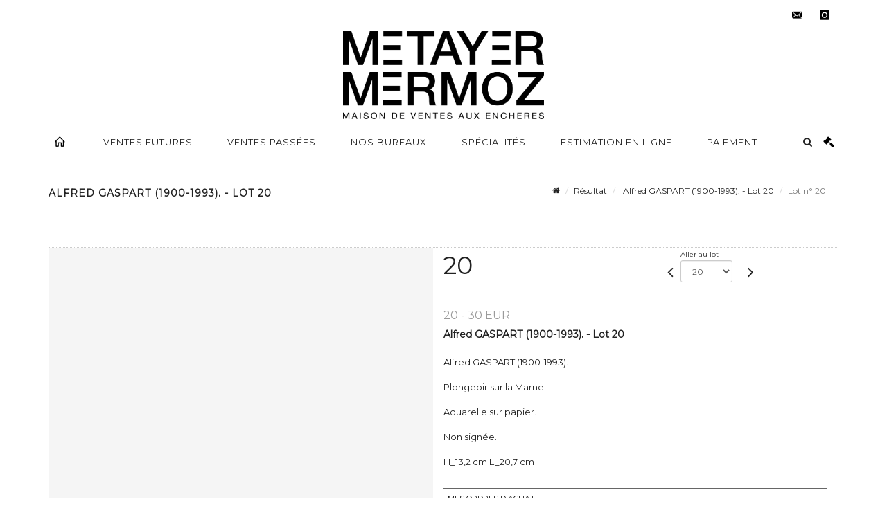

--- FILE ---
content_type: text/html;charset=UTF-8
request_url: https://www.metayer-auction.com/lot/105678/12466340-alfred-gaspart-19001993-plonge?
body_size: 64687
content:
<!doctype html>
<html lang="fr" class="no-js">
<head>
    <meta http-equiv="Content-Type" content="text/html; charset=UTF-8">
    <meta http-equiv="X-UA-Compatible" content="IE=edge,chrome=1">
    <title> Alfred GASPART (1900-1993). - Lot 20 </title>
    
    
        



    

     
         
         <meta property="og:title" content="Alfred GASPART (1900-1993). - Lot 20">
     
    
        <meta name="description" content="Toutes les informations sur le lot Alfred GASPART (1900-1993).

Plongeoir sur... - Lot 20 - Metayer-Mermoz Maison de Ventes aux Enchères Nevers"/>
		<meta property="og:description" content="Toutes les informations sur le lot Alfred GASPART (1900-1993).

Plongeoir sur... - Lot 20 - Metayer-Mermoz Maison de Ventes aux Enchères Nevers">
    
	
		<meta name="keywords" content="">
	




<meta name="language" content="fr">


<!-- HREF LANG -->


	
		<link rel="alternate" hreflang="en"
			  href="https://www.metayer-auction.com/en/lot/105678/12466340-alfred-gaspart-19001993-plonge" />

	
		<link rel="canonical" href="https://www.metayer-auction.com/lot/105678/12466340-alfred-gaspart-19001993-plonge" />
	
		<link rel="alternate" hreflang="fr"
			  href="https://www.metayer-auction.com/lot/105678/12466340-alfred-gaspart-19001993-plonge" />




<meta name="viewport" content="width=device-width, initial-scale=1, maximum-scale=1"/>
<meta name="author" content="Metayer-Mermoz Maison de Ventes aux Ench&egrave;res Paris ">
<meta name="identifier-url" content="">
<meta name="layout" content="main"/>
<meta property="og:site_name" content="Metayer-Mermoz Maison de Ventes aux Ench&egrave;res Paris ">
<meta property="og:locale" content="fr">
<meta property="og:url" content="https://www.metayer-auction.com/lot/105678/12466340-alfred-gaspart-19001993-plonge"/>
<meta property="og:image" content="https://medias-static-sitescp.zonesecure.org/sitegenerique/395/logos/metayer-mermoz-logo-2021-v220220210173552.png"/>
<link rel="shortcut icon" href="https://medias-static-sitescp.zonesecure.org/sitegenerique/395/logos/favicon20210609112853.ico" type="image/x-icon">
<link rel="icon" href="https://medias-static-sitescp.zonesecure.org/sitegenerique/395/logos/favicon20210609112853.ico" />

<!-- GoogleFonts    ============================================= -->
<link href="https://fonts.googleapis.com/css?family=Montserrat:" rel="stylesheet">
<!-- Stylesheets    ============================================= -->

<link rel="stylesheet" href="/assets/bootstrap-2702cc3efe0973add8272e0853ab03a3.css"/>
<link rel="stylesheet" href="/assets/font-awesome/css/font-awesome.min-84f0e98c247f3592f710ccde278d799c.css"/>
<link rel="stylesheet" href="/assets/style-6f91c0476104ee16f6fea9387a0decc9.css"/>
<link rel="stylesheet" href="/assets/font-icons-2145a7dee7ed7e44ae2f1897272842b8.css"/>
<link rel="stylesheet" href="/assets/icomoon-36189714d365d3d2ad41c87302fc4927.css"/>
<link rel="stylesheet" href="/assets/animate-ca9c031f7663c9e52b815d368f541c0e.css"/>
<link rel="stylesheet" href="/assets/magnific-popup-bd76b2742b05e58017f0fe452a612c2c.css"/>
<link rel="stylesheet" href="/assets/responsive-8fa874eb92fb7932dfb539001ee06bdd.css"/>


<!-- REVOLUTION SLIDER	============================================= -->
<link rel="stylesheet" href="https://cdn.drouot.com/assets?name=revolution_slider/css/layers.css">
<link rel="stylesheet" href="https://cdn.drouot.com/assets?name=revolution_slider/css/settings.css">
<link rel="stylesheet" href="https://cdn.drouot.com/assets?name=revolution_slider/css/navigation.css">


<link rel="stylesheet" href="/assets/jquery_toast/jquery.toast-45c7a0d117e54c9e9a29b32ba06784a8.css"/>
<link rel="stylesheet" href="/assets/cp-088cf35f8f3474c63d77b7860a79b0ee.css"/>
<script type="text/javascript" src="https://cdn.drouot.com/assets?name=cpg/jquery-743584baf8fc09dcd82ba03b2c8d990e.js"></script>

<!--[if lt IE 9]>
    <script src="http://css3-mediaqueries-js.googlecode.com/svn/trunk/css3-mediaqueries.js"></script>
<![endif]-->

<!-- CAROUSEL	============================================= -->
<script type="text/javascript" src="/assets/include/carousel-plugin/owl.carousel.min-58f126a356f7a1eb5ef4de741979f957.js" ></script>

<style type="text/css">
.openseadragon { background-color: #ffffff; border: 1px solid #ffffff; color: #333333; height: 600px; width: 400px; }
/* ******************************** GENERAL OPTIONS ******************************** */
.cpgen-container{
width:100%;margin-left:auto;margin-right:auto;padding-left : 0px ; padding-top : 0px ;padding-right : 0px ; padding-bottom : 0px ;}

/* ******************************** TYPOGRAPHY ******************************** */

    /*  BODY ============== */
    body {color : #222222;text-transform: none;font-family: Montserrat, Arial, Helvetica, sans-serif ;/*font-style : ;font-weight : ;*/font-size : 13px;letter-spacing : 0px;}
    body a:link {color : #222222;}
    body a:visited {color : #222222;}
    body a:hover {color : #222222;}

    /*  NAV ============== */
    nav {color : #222222;text-transform: uppercase;font-family: Montserrat, Arial, Helvetica, sans-serif ;/*font-style : ;font-weight : ;*/font-size : 13px;letter-spacing : 1px;}
    nav a:link {color : #222222;}
    nav a:visited {color : #222222;}
    nav a:hover {color : #222222;}

    /*  FOOTER ============== */
    footer {color : #2b2b2b;text-transform: none;font-family: Montserrat, Arial, Helvetica, sans-serif ;/*font-style : ;font-weight : ;*/font-size : 11px;letter-spacing : 1px;}
    footer a:link {color : #2b2b2b;}
    footer a:visited {color : #2b2b2b;}
    footer a:hover {color : #2b2b2b;}

    /*  H1 ============== */
    h1 {color : #222222;text-transform: uppercase;font-family: Montserrat, Arial, Helvetica, sans-serif ;/*font-style : ;font-weight : ;*/font-size : 20px;letter-spacing : 1px;}
    h1 a:link {color : #222222;}
    h1 a:visited {color : #222222;}
    h1 a:hover {color : #222222;}

    /*  H2 ============== */
    h2 {color : #222222;text-transform: uppercase;font-family: Montserrat, Arial, Helvetica, sans-serif ;/*font-style : ;font-weight : ;*/font-size : 18px;letter-spacing : 1px;}
    h2 a:link {color : #222222;}
    h2 a:visited {color : #222222;}
    h2 a:hover {color : #222222;}

    /*  H3 ============== */
    h3 {color : #000000;text-transform: uppercase;font-family: Montserrat, Arial, Helvetica, sans-serif ;/*font-style : ;font-weight : ;*/font-size : 16px;letter-spacing : 1px;}
    h3 a:link {color : #000000;}
    h3 a:visited {color : #000000;}
    h3 a:hover {color : #000000;}

    /*  H4 ============== */
    h4 {color : #222222;text-transform: uppercase;font-family: Montserrat, Arial, Helvetica, sans-serif ;/*font-style : ;font-weight : ;*/font-size : 15px;letter-spacing : 1px;}
    h4 a:link {color : #222222;}
    h4 a:visited {color : #222222;}
    h4 a:hover {color : #222222;}

    /*  H5 ============== */
    h5 {color : #222222;text-transform: uppercase;font-family: Montserrat, Arial, Helvetica, sans-serif ;/*font-style : ;font-weight : ;*/font-size : 13px;letter-spacing : 1px;}
    h5 a:link {color : #222222;}
    h5 a:visited {color : #222222;}
    h5 a:hover {color : #222222;}

    /*  H6 ============== */
    h6 {color : #222222;text-transform: uppercase;font-family: Montserrat, Arial, Helvetica, sans-serif ;/*font-style : ;font-weight : ;*/font-size : 12px;letter-spacing : 1px;}
    h6 a:link {color : #222222;}
    h6 a:visited {color : #222222;}
    h6 a:hover {color : #222222;}


/* ******************************** LOGO ******************************** */
#cpgenlogo{margin-left : px ;margin-top : px ;margin-right : px ;margin-bottom : px ; float: ;}

/* ******************************** HEADER ******************************** */

.cpgen-header {padding-left : 0px ;padding-top : 0px ;
padding-right : 0px ;padding-bottom : 0px ;margin-left : 0px ;margin-top : 0px ;margin-right : 0px ;margin-bottom : 0px ;background-color : #ffffff ;border-top: 0px solid #ffffff;border-bottom: 0px solid #ffffff;}


/* ******************************** MENU ******************************** */
#cpgen-menu {background-color : #ffffff;}
#header.sticky-header #primary-menu ul li {padding-left : 0px ;padding-top : 0px ;padding-right : 0px ;padding-bottom : 0px;}
#cpgen-menu li:hover{background:#ffffff;}
#primary-menu {font-weight: normal !important;background-color : #ffffff;float:left;}
#header.sticky-header:not(.static-sticky) #primary-menu > ul > li > a {line-height:60px;}
#header.sticky-header #header-wrap{height: 60px;background-color : #ffffff;color : #222222 ;}
#header.sticky-header #header-wrap img{max-height:60px;}
#primary-menu , #primary-menu.style-2 {height: 60px;}
#primary-menu.style-2 > div > ul > li > a{height: 60px;}
.device-sm #header.sticky-style-2 #header-wrap, .device-xs #header.sticky-style-2 #header-wrap, .device-xxs #header.sticky-style-2 #header-wrap{background-color : #ffffff;}
#header.sticky-style-2 #header-wrap, #header.sticky-style-3 #header-wrap, #primary-menu.style-2 > div > ul > li > a {height:60px;line-height:60px}
#primary-menu.style-2 ul ul, #primary-menu.style-2 ul li .mega-menu-content{top:60px}

#primary-menu-trigger {background-color:#ffffff !important;}
#primary-menu-trigger .icon-reorder{color:#222222 !important;}
#header.transparent-header.full-header #primary-menu > ul { border-right-color: rgba(0,0,0,0.1); }
#primary-menu ul {list-style: none;	height:60px;	margin: 0;}
#primary-menu > ul {float: left; }
#primary-menu ul li.mega-menu { position: inherit; }
#primary-menu ul li:first-child { margin-left: 0; }
#primary-menu ul li a {padding-left : 24px ;padding-top : 3px ;padding-right : 24px;padding-bottom : 3px ; height: 60px;line-height: 60px;}
#primary-menu ul li .mega-menu-content {background-color: #ffffff;	border-top: 2px solid #ffffff;}
#primary-menu ul ul{background-color: #ffffff; width:250px;display: none;}
#primary-menu ul ul a {	color: #222222 !important;}
#primary-menu ul ul li:hover > a {background-color: #ffffff !important;color: #000000!important;}
#primary-menu .dropdown hr{color : #000000;}
#primary-menu .container #top-search form input{color: #000000!important;}
#primary-menu .container #top-search form input::placeholder {color:#000000!important;}

/* ******************************** BACKGROUND ******************************** */
body{background-color:#ffffff;background-image: ;background-repeat: ;}


/* ******************************** FOOTER ******************************** */
#footer{padding-left : 0px ;padding-top : 20px ;padding-right : 0px ;padding-bottom : 20px ;margin-left : 0px ;margin-top : 0px ;margin-right : 0px ;margin-bottom : 0px ;border-top: 1px solid #000000;border-bottom: 0px solid #000000 ;background : #ffffff;color : #2b2b2b ; }
#footer a{#2b2b2b ;}



/* ******************************** SOCIAL ******************************** */
.cpgen-header .cpgen-social {font-size:1000;color:#000000;}
.cpgen-footer .cpgen-social {font-size:10;color:#000000;}

#primary-menu ul li .mega-menu-content  {width: 100% !important; }
</style>
<link rel="stylesheet" href="https://medias-static-sitescp.zonesecure.org/sitegenerique/395/css/cssFile20260115164615.css" type="text/css" />

<script type="text/javascript" src="https://cdn.drouot.com/assets?name=cpg/cookiechoices-abc20e1381d834f5f6bf5378262b9b5c.js"></script>
<script>
    window.dataLayer = window.dataLayer || [];
    function gtag(){dataLayer.push(arguments);}

    gtag('consent', 'default', {
        'ad_storage': 'denied',
        'ad_user_data': 'denied',
        'ad_personalization': 'denied',
        'analytics_storage': 'denied'
    });
</script>

    <!-- Google tag (gtag.js) -->
        <script async src="https://www.googletagmanager.com/gtag/js?id=G-6BFPD8B80M"></script>
        <script>
            if (!isTrackingActivated()) {
                window['ga-disable-G-6BFPD8B80M'] = true;
            } else {
                gtag('js', new Date());
                gtag('config', 'G-6BFPD8B80M');
                updateGtagConsent('granted');
            }
        </script>
    <!-- End Google tag (gtag.js) -->




    <link rel="stylesheet" href="https://cdnjs.cloudflare.com/ajax/libs/font-awesome/6.5.0/css/all.min.css">


    
    <script src="https://cdn.jsdelivr.net/npm/vanilla-lazyload@17.1.2/dist/lazyload.min.js"></script>

</head>
<body class="fr">



<div class="cpgen-container">
    
    <div class="cpgen-header">
        
            <div id="top-bar">
    <div class="container clearfix">
        <div class="col_half nobottommargin flags">
            <div class="top-links">
                
    
        <a href="/en/lot/105678/12466340-alfred-gaspart-19001993-plonge" class="languegb">
            <img src="/assets/flags/gb-91583bd9501e5849846045852a312edf.png" />
        </a>
    

    


                
            </div>
        </div>

        <div class="col_half fright  nobottommargin social">
            <div id="top-social">
                <ul>
    

    

        
            <li><a href="mailto:contact@metayer-auction.com"
                   class="si-email3"><span class="ts-icon"><i class="icon-email3"></i>

                </span><span class="ts-text">contact@metayer-auction.com</span></a>
            </li>
    

    

    

    

        

            <li><a target="_blank"
                   href="https://www.instagram.com/metayermermoz/"
                   class="si-instagram"><span class="ts-icon"><i class="icon-instagram"></i>
                </span><span class="ts-text">instagram</span></a></li>

        
    

    

    

    

    

    

</ul>
            </div>
        </div>
    </div>
</div>
<header id="header" class="header5 sticky-style-2">
    <div class="container clearfix">
        <div id="primary-menu-trigger"><i class="icon-reorder"></i></div>
        <div id="cpgenlogo">
             <!-- Logo  ============================================= -->
            <div id="logo" class="divcenter">
                <a href="/"
                   class="standard-logo"
                   data-dark-logo="https://medias-static-sitescp.zonesecure.org/sitegenerique/395/logos/metayer-mermoz-logo-2021-v220220210173552.png">
                    <img style="" src="https://medias-static-sitescp.zonesecure.org/sitegenerique/395/logos/metayer-mermoz-logo-2021-v220220210173552.png" class="divcenter" alt="Metayer-Mermoz Maison de Ventes aux Enchères Paris ">
                </a>
                <a href="/"
                   class="retina-logo"
                   data-dark-logo="https://medias-static-sitescp.zonesecure.org/sitegenerique/395/logos/metayer-mermoz-logo-2021-v220220210173552.png">
                    <img src="https://medias-static-sitescp.zonesecure.org/sitegenerique/395/logos/metayer-mermoz-logo-2021-v220220210173552.png" class="divcenter" alt="Metayer-Mermoz Maison de Ventes aux Enchères Paris ">
                </a>
            </div>
        </div>
     </div>
    <div id="cpgen-menu">
        <div id="header-wrap">
                <nav id="primary-menu" class="style-2">
    <div class="container clearfix">
        <ul>

    <li>
        
            <a href="" >
                <div>
                    <i class='icon-line2-home'></i>
                </div>
            </a>
        
        
    </li>

    <li>
        
            <a href="/calendrier" >
                <div>
                    Ventes futures
                </div>
            </a>
        
        
    </li>

    <li>
        
            <a href="/resultats" >
                <div>
                    Ventes passées
                </div>
            </a>
        
        
    </li>

    <li>
        
            <a href="/nos-bureaux" >
                <div>
                    Nos bureaux
                </div>
            </a>
        
        
    </li>

    <li>
        
            <a href="/specialites" >
                <div>
                    Spécialités
                </div>
            </a>
        
        
    </li>

    <li>
        
            <a href="/estimation-en-ligne" >
                <div>
                    Estimation en ligne
                </div>
            </a>
        
        
    </li>

    <li>
        
            <a href="#" >
                <div>
                    Paiement
                </div>
            </a>
        
        
            <ul>
                

    <li>
        
            <a href="/paiement" >
                <div>
                    Paiement
                </div>
            </a>
        
        
    </li>

    <li>
        
            <a href="/caution" >
                <div>
                    Dépôt de caution en ligne
                </div>
            </a>
        
        
    </li>

            </ul>
        
    </li>
</ul>
            
<div id="top-cart">
    <a href="#" id="top-cart-trigger">
        <i class="icon-legal"></i>
    </a>
    <div class="top-cart-content" id="top-cart-content">
        <div class="top-cart-title">
            <p>Ordres d'achats </p>
        </div>
        <div class="top-cart-items" id="top-cart-items">
            <template id="cart-item-list">
                <div class="top-cart-item clearfix">
                    <div class="top-cart-item-desc">
                        <a href="/null/null"></a>
                        <span class="top-cart-item-price"></span>
                        <span class="top-cart-item-price"></span>
                    </div>
                </div>
            </template>
        </div>
    </div>
</div><!-- #top-cart end -->

<script type="text/javascript">
    function getQueryVariable(variable) {
        let query = window.location.search.substring(1);
        let vars = query.split('&');
        for (let i = 0; i < vars.length; i++) {
            let pair = vars[i].split("=");
            if (pair[0] === variable) {return pair[1];}
        }
        return false;
    }
    $(document).ready(function() {
        panierSize = 0;
        if (window.localStorage.getItem("panier") !== null && window.localStorage.getItem("panier") !== '') {
            panier = getPanier();
            panierSize = Object.keys(panier.lots).length;
        }
        if (window.location.search.indexOf("okLots") !== -1) {
            let lotIds = getQueryVariable("okLots").split(",");
            for (let i in lotIds) {
                deleteOrdre(lotIds[i]);
            }
            panierSize = Object.keys(panier.lots).length;
        }
        if (panierSize > 0) {
            $.toast({
                icon: 'info',
                text : "<p class=''>N'oubliez pas de valider définitivement vos ordres d'achat dans votre <a href='/ordre'>panier</a>.</p>",
                allowToastClose: true,
                showHideTransition : 'slide',  // It can be plain, fade or slide
                hideAfter : false,             // `false` to make it sticky or time in miliseconds to hide after
                stack : 2,                     // `false` to show one stack at a time count showing the number of toasts that can be shown at once
                textAlign : 'left',            // Alignment of text i.e. left, right, center
                position : 'top-right'       // bottom-left or bottom-right or bottom-center or top-left or top-right or top-center or mid-center or an object representing the left, right, top, bottom values to position the toast on page
            })
            Object.keys(panier.lots).forEach(function (lotId) {
                let t = document.querySelector('#cart-item-list');
                let a = t.content.querySelectorAll("a");
                a[0].textContent = "lot n° "+panier.lots[lotId].n;
                let s = t.content.querySelectorAll("span");
                s[0].textContent = panier.lots[lotId].d;
                if (panier.lots[lotId].m === -1) {
                    s[1].textContent = 'Enchère Téléphone';
                } else {
                    s[1].textContent = panier.lots[lotId].m + ' ' + panier.lots[lotId].c;
                }

                let x = document.getElementById("top-cart-items");
                let clone = document.importNode(t.content, true);
                x.appendChild(clone)
            })

            let panierSizeSpan = document.createElement("span");
            panierSizeSpan.textContent = window.panierSize.toString();
            document.getElementById("top-cart-trigger").appendChild(panierSizeSpan);

            let btnPanier = document.createElement("a");
            btnPanier.rel = "nofollow";
            btnPanier.className = "button button-3d button-small nomargin fright";
            btnPanier.textContent = 'Envoyer mes ordres';
            btnPanier.href = '/null/null';
            let btnPanierDiv = document.createElement("div");
            btnPanierDiv.className = "top-cart-action clearfix";
            btnPanierDiv.appendChild(btnPanier);

            document.getElementById("top-cart-content").appendChild(btnPanierDiv);
        } else {
            let panierList = document.createElement("p");
            panierList.textContent = "Votre liste d'ordre est vide, naviguez dans le catalogue pour ajouter vos ordres.";
            document.getElementById("top-cart-items").appendChild(panierList);
        }

    });
</script>

            
                <div id="top-search">
                    <a href="#" id="top-search-trigger"><i class="icon-search3"></i><i class="icon-line-cross"></i></a>
                    <form action="/recherche" method="get">
                        <input type="text" name="query" class="form-control" value="" placeholder="Recherchez un lot, un artiste">
                        <input type="submit" class="loupe" id="AccueilBtChercher" value="">
                    </form>
                </div>
            
    </div>
</nav>
            </div>
        </div>
</header>

        
    </div>

    <div class="container">
        
        
            <div class="clear"></div>

<div class="basic layoutsPage">
    <div class="layoutsExemple col-md-12">
        
<section id="page-title" class="page-title-mini page-title-nobg">
    <div class="clearfix">
        <h1>
            Alfred GASPART (1900-1993). - Lot 20
        </h1>
        <ol class="breadcrumb">
            <li><a href='/'>
                <icon class='icon-home2'></icon>
            </a></li>
            <li><a href='/resultats'>Résultat</a>
            </li>
            <li><a href="/catalogue/105678-atelier-alfred-gaspart-1900-1993-du-stalag-viia-a-la">
                Alfred GASPART (1900-1993). - Lot 20
            </a></li>
            <li class="active">Lot n° 20&nbsp;</li>
        </ol>
    </div>
</section>
<section id="content">
    <div class="detailLot content-wrap Vente105678 Etude1449 Etude2395">
            <div class="single-product">
                <div class="product">
                    <div class="col-xs-12 col-md-6 product-img noPaddingLeft">
                        
                            
<script type="text/javascript" src="https://cdn.drouot.com/assets?name=openseadragon/openseadragon.min.js"></script>
<div class="col-xs-12 padding0">
    <div id="zoomImage" class="openseadragon">
        <div id="toolbarDiv"></div>
        
        <script type="text/javascript">
            var viewer = OpenSeadragon({
                        id:            "zoomImage",
                        prefixUrl:     "https://cdn.drouot.com/assets?name=openseadragon/images/",
                        showNavigator:  true,
                        toolbar:       "toolbarDiv",
                        nextButton:     "next",
                        previousButton: "previous",
                        autoHideControls: false,
                        maxZoomPixelRatio: 3,
                        minZoomPixelRatio: 0.5,
                        navigatorSizeRatio: 0.12,
                        controlsFadeDelay: 0,
                        controlsFadeLength: 500,
                        showReferenceStrip: false,
                        animationTime: 0.8,
                        imageSmoothingEnabled: true,
                    });
                    $(document).ready(function() {
//                        setTimeout( function(){
//                                   innerHTML2 = $(".intercom-launcher-discovery-frame").contents().find("html").html();
//                                   innerHTML = $('.intercom-launcher-frame').contents().find("html").html();
//                                   innerHTML3 = $("#intercom-frame").contents().find("html").html();
//                               }, 3000);
                        var tiles = [
                            
                            {
                                tileSource : {
                                    type: 'image',
                                    url:  'https://cdn.drouot.com/d/image/lot?size=fullHD&path=449/105678/20.jpg',
                                    crossOriginPolicy: 'Anonymous',
                                    ajaxWithCredentials: false,
                                },
                            },
                            
                        ];
                        var tile = 0;
                        var length = tiles.length - 2;
                        viewer.addTiledImage(tiles[0]); //init sur la première image
                        $(".thumbPreview").click(function() { //quand on clique ça change l'image
                            tile = parseInt($(this).data("thumb-index"));
                            viewer.close();
                            viewer.addTiledImage(tiles[parseInt($(this).data("thumb-index"))]);
                        });
                        var container = $('div.image-container');
                        $("#next").click(function() {
                            if (tile <= length) {
                                tile++;
                            } else {
                                tile = 0;
                            }
                            viewer.close();
                            viewer.addTiledImage(tiles[tile]);
                            scrollTo=$("#thumbImage-"+tile);
                            container.animate({
                                scrollTop: scrollTo.offset().top - container.offset().top + container.scrollTop()
                            })
                        });
                        $("#previous").click(function() {
                            if (tile === 0) {
                                tile = length + 1;
                            } else {
                                tile--;
                            }
                            viewer.close();
                            viewer.addTiledImage(tiles[tile]);
                            scrollTo=$("#thumbImage-"+tile);
                            container.animate({
                                scrollTop: scrollTo.offset().top - container.offset().top + container.scrollTop()
                            })
                        });
        });

    </script>
        <noscript>
            
                
                <img src="https://cdn.drouot.com/d/image/lot?size=phare&path=449/105678/20.jpg" alt="Alfred GASPART (1900-1993).

Plongeoir sur la Marne.

Aquarelle sur papier.

Non..."/>
            
        </noscript>
    </div>
</div>

<div class="clear"></div>
<div class="col-xs-12 noPaddingLeft thumbBlocmaster">
    
</div>
                        
                    </div>

                    <div class="col-xs-12 col-md-6 product-desc">
                        <div class="fiche_numero_lot">
                            <span class="fiche_lot_label">Lot</span> <span class="fiche_lot_labelnum">n°</span> <span class="fiche_lot_num">20</span>
                        </div>
                        <div class="col-md-5 padding0 floatRight">
                            
<div class="lot_navigation">
    <div class="lot_prec_suiv">
        <span class="lot_precedent col-xs-1 padding0" onclick="javascript:jQuery('#preview-form').submit()">
            
                <form id="preview-form" method="post" action="/action/goToLot?id=12466339" style="display: inline-block;margin-top: 7px;">
                    <input type="hidden" name="cpId" value="449"/>
                    <input type="hidden" name="venteId" value="105678"/>
                    <input type="hidden" name="newLang" value="fr"/>
                    <i class="icon-angle-left" style="font-size:24px;cursor:pointer;"></i>
                </form>
            
        </span>
        <span class="lot_combo col-xs-6 col-md-5 padding0 alignCenter">
            <span class="info_cache font10 alignCenter">Aller au lot</span>
            <form id="combo-form" class="form-group"
                  action="/action/goToLot"
                  method="post"
                  style="display: inline-block;">
                <input type="hidden" name="cpId" value="449"/>
                <input type="hidden" name="venteId" value="105678"/>
                <input type="hidden" name="newLang" value="fr"/>
                <select id="combo-num" class="form-control" name="id" style="height:32px; width:auto; font-size: 12px; min-width:75px; " onchange="this.form.submit()" >
<option value="12466321" >1</option>
<option value="12466322" >2</option>
<option value="12466323" >3</option>
<option value="12466324" >4</option>
<option value="12466325" >5</option>
<option value="12466326" >6</option>
<option value="12466327" >7</option>
<option value="12466328" >8</option>
<option value="12466329" >9</option>
<option value="12466330" >10</option>
<option value="12466331" >11</option>
<option value="12466332" >12</option>
<option value="12466333" >13</option>
<option value="12466334" >14</option>
<option value="12466335" >15</option>
<option value="12466336" >16</option>
<option value="12466337" >17</option>
<option value="12466338" >18</option>
<option value="12466339" >19</option>
<option value="12466340" selected="selected" >20</option>
<option value="12466341" >21</option>
<option value="12466342" >22</option>
<option value="12466343" >23</option>
<option value="12466344" >24</option>
<option value="12466345" >25</option>
<option value="12466346" >26</option>
<option value="12466347" >27</option>
<option value="12466348" >28</option>
<option value="12466349" >29</option>
<option value="12466350" >30</option>
<option value="12466351" >31</option>
<option value="12466352" >32</option>
<option value="12466353" >33</option>
<option value="12466354" >34</option>
<option value="12466355" >35</option>
<option value="12466356" >36</option>
<option value="12466357" >37</option>
<option value="12466358" >38</option>
<option value="12466359" >39</option>
<option value="12466360" >40</option>
<option value="12466361" >41</option>
<option value="12466362" >42</option>
<option value="12466363" >43</option>
<option value="12466364" >44</option>
<option value="12466365" >45</option>
<option value="12466366" >46</option>
<option value="12466367" >47</option>
<option value="12466368" >48</option>
<option value="12466369" >49</option>
<option value="12466370" >50</option>
<option value="12466371" >51</option>
<option value="12466372" >52</option>
<option value="12466373" >53</option>
<option value="12466374" >54</option>
<option value="12466375" >55</option>
<option value="12466376" >56</option>
<option value="12466377" >57</option>
<option value="12466378" >58</option>
<option value="12466379" >59</option>
<option value="12466380" >60</option>
<option value="12466381" >61</option>
<option value="12466382" >62</option>
<option value="12466383" >63</option>
<option value="12466384" >64</option>
<option value="12466385" >65</option>
<option value="12466386" >66</option>
<option value="12466387" >67</option>
<option value="12466388" >68</option>
<option value="12466389" >69</option>
<option value="12466390" >70</option>
<option value="12466391" >71</option>
<option value="12466392" >72</option>
<option value="12466393" >73</option>
<option value="12466394" >74</option>
<option value="12466395" >75</option>
<option value="12466396" >76</option>
<option value="12466397" >77</option>
<option value="12466398" >78</option>
<option value="12466399" >79</option>
<option value="12466400" >80</option>
<option value="12466401" >81</option>
<option value="12466402" >82</option>
<option value="12466403" >83</option>
<option value="12466404" >84</option>
<option value="12466405" >85</option>
<option value="12466406" >86</option>
<option value="12466407" >87</option>
<option value="12466408" >88</option>
<option value="12466409" >89</option>
<option value="12466410" >90</option>
<option value="12466411" >91</option>
<option value="12466412" >92</option>
<option value="12466413" >93</option>
<option value="12466414" >94</option>
<option value="12466415" >95</option>
<option value="12466416" >96</option>
<option value="12466417" >97</option>
<option value="12466418" >98</option>
<option value="12466419" >99</option>
<option value="12466420" >100</option>
<option value="12466421" >101</option>
<option value="12466422" >102</option>
<option value="12466423" >103</option>
<option value="12466424" >104</option>
<option value="12466425" >105</option>
<option value="12466426" >106</option>
<option value="12466427" >107</option>
<option value="12466428" >108</option>
<option value="12466429" >109</option>
<option value="12466430" >110</option>
<option value="12466431" >111</option>
<option value="12466432" >112</option>
<option value="12466433" >113</option>
<option value="12466434" >114</option>
<option value="12466435" >115</option>
<option value="12466436" >116</option>
<option value="12466437" >117</option>
<option value="12466438" >118</option>
<option value="12466439" >119</option>
<option value="12466440" >120</option>
<option value="12466441" >121</option>
<option value="12466442" >122</option>
<option value="12466443" >123</option>
<option value="12466444" >124</option>
<option value="12466445" >125</option>
<option value="12466446" >126</option>
<option value="12466447" >127</option>
<option value="12466448" >128</option>
<option value="12466449" >129</option>
</select>

            </form>
        </span>
        <span class="lot_suivant col-xs-1 noPaddingRight noPaddingLeft" onclick="javascript:jQuery('#next-form').submit()">
            
                <form id="next-form" method="post" action="/action/goToLot?id=12466341" style="display: inline-block; margin-top: 7px;">
                    <i class="icon-angle-right" style="font-size:24px;cursor: pointer;"></i>
                    <input type="hidden" name="cpId" value="449"/>
                    <input type="hidden" name="venteId" value="105678"/>
                    <input type="hidden" name="newLang" value="fr"/>
                </form>
            
        </span>
    </div>
</div>
                        </div>

                        <div class="line"></div>
                        
                            <div class="estimLabelAff4">Estimation :</div>
                            <div class="estimAff4">
                                
                                    20 - 30
                                
                                EUR
                            </div>
                        

                        
                        <div class="fiche_ordre_achat">
                            
                        </div>
                        

                        <div class="fiche_titre_lot">
                            Alfred GASPART (1900-1993). - Lot 20
                        </div>

                        <div class="fiche_lot_description" id="lotDesc-12466340">Alfred GASPART (1900-1993).

Plongeoir sur la Marne.

Aquarelle sur papier.

Non signée.

H_13,2 cm L_20,7 cm</div>
                        
                        <div id="description-modal" class="modal fade bs-example-modal-lg" tabindex="-1" role="dialog" aria-labelledby="description-modal">
    <div class="modal-dialog modal-lg" role="document">
        <div class="modal-content">
            <div class="modal-header">
                <button type="button" class="close" data-dismiss="modal" aria-hidden="true">&times;</button>
                <h4 class="modal-title">
                    Informations sur la vente -  ATELIER ALFRED GASPART (1900-1993), DU STALAG VIIA À LA NATATION EN PASSANT PAR LA BOURGOGNE
                </h4>
            </div>

            <div class="modal-body">
                <div class="te">
                    <strong>ATELIER ALFRED GASPART (1900-1993), DU STALAG VIIA À LA NATATION EN PASSANT PAR LA BOURGOGNE</strong><br /><span style="color:#c0392b;"><u><strong>VENTE A HUIS CLOS EXCLUSIVEMENT [ EN LIVE SUR UN AUTRE SITE ET ] SUR ORDRES D'ACHATS.</strong></u></span><br /><strong>Mercredi 06 Mai 2020 à 14h30.</strong><br /><br />Les photos tiennent lieu d'exposition préalable. Délivrance des lots exclusivement sur rendez-vous à compter du 11 mai, si la situation sanitaire le permet. Envois possibles et gérés par la maison de ventes, sur devis préalable (les délais d'expédition pourront être allongés selon la disponibilité de l'équipe compte tenu de la situation sanitaire)<br />PAS DE FRAIS LIVE SUPPLEMENTAIRES (EN LIVE SUR UN AUTRE SITE), FRAIS 25,2 % TTC POUR TOUS LES ACHETEURS. Virement privilégié, possibilité de règlement par chèque jusqu'à 150 euros, ou par carte bancaire ou espèces selon les limites légales lors du retrait des lots au bureau (pas de CB à distance)
                </div>
            </div>

            <div class="modal-footer">
                <button type="button" class="btn btn-default" data-dismiss="modal">
                    Fermer
                </button>
            </div>
        </div>
    </div>
</div>
                        <div id="conditions-modal" class="modal fade bs-example-modal-lg" tabindex="-1" role="dialog" aria-labelledby="conditions-modal">
    <div class="modal-dialog modal-lg" role="document">
        <div class="modal-content">
            <div class="modal-header">
                <button type="button" class="close" data-dismiss="modal" aria-hidden="true">&times;</button>
                <h4 class="modal-title">
                    Conditions de vente -  ATELIER ALFRED GASPART (1900-1993), DU STALAG VIIA À LA NATATION EN PASSANT PAR LA BOURGOGNE
                </h4>
            </div>

            <div class="modal-body">
                <div class="te">
                     <br />CONDITIONS DE VENTE<br />Les conditions générales de la vente et tout ce qui s’y rapporte sont régis uniquement par le droit français. Le fait de participer à la présente vente aux enchères publiques implique que tous les acheteurs ou leurs mandataires, acceptent et adhérent à toutes les conditions ci-après énoncées. La vente est faite au comptant et conduite en euros. La loi française seule régit l’ensemble des relations contractuelles entre les parties.<br /><br />DÉFINITIONS ET GARANTIES Les indications figurant au catalogue sont établies par Métayer Maison de Ventes aux Enchères et l’expert, sous réserve des rectifications, notifications et déclarations annoncées au moment de la présentation du lot et portées au procès-verbal de la vente. Les dimensions, couleurs des reproductions et informations sur l’état des œuvres et objets sont fournies à titre indicatif. L’absence d’indications relatives à un incident, un accident, une restauration ou une mesure conservatoire affectant un lot n’indique pas que l’œuvre ou l’objet en soit exempt. Tous les lots sont vendus dans l’état où ils se trouvent au moment de leur adjudication avec leurs possibles défauts et imperfections. Les photographies publiées sur les différents supports de communication internet font partie intégrante des descriptifs. Aucune réclamation ne sera admise une fois l’adjudication prononcée, la consultation des photographies mises en ligne valant exposition préalable ayant permis aux acquéreurs l’examen des œuvres présentées. Un rapport de condition sur l’état de conservation pourra être communiqué gracieusement sur demande. La responsabilité de Métayer Maison de ventes aux enchères ou de l’expert de la vente, ne saurait être engagée relativement à un défaut qu’un examen attentif de l’objet n’aurait pu déceler, et qui aurait nécessité des moyens techniques non habituels – radiographie, démontage…-. En cas de contestation au moment de l’adjudication, s’il est établi que deux ou plusieurs enchérisseurs ont simultanément porté une enchère équivalente, et réclament en même temps l’adjudication du lot pour leur compte, après le prononcé du mot adjugé, le dit lot sera remis en adjudication au prix proposé par les enchérisseurs et tout le public présent sera admis à enchérir de nouveau.<br /><br />DEROULE DE LA VENTE Les enchères sont portées librement en salle, par téléphone ou sur internet. L’inscription préalable à la vente est obligatoire sur les plateformes Drouot Digital et Interencheres. Pour certaines ventes, Métayer Maison de Ventes aux Enchères se réserve le droit de demander des garanties bancaires aux potentiels acheteurs avant la vente. Le commissaire-priseur garde l’entière maîtrise de la vente. Lui seul décide de la mise à prix, de l’ordre de présentation des lots et du pas d’enchères.<br /><br />LES ENCHÈRES TÉLÉPHONIQUES ET INTERNET La prise en compte et l’exécution des enchères téléphoniques et internet est un service gracieux rendu par Métayer Maison de Ventes aux Enchères. À ce titre, la société n’assumera aucune responsabilité si la liaison téléphonique ou internet est interrompue, n’est pas établie ou tardive. Métayer Maison de Ventes aux enchères n’assumera aucune responsabilité en cas d’inexécution au titre d’erreurs ou d’omissions en relation avec les ordres téléphoniques. Le seul click de formulation d’enchère via www.drouotlive.com ou www.interencheres.com établit une enchère au même titre que si elle était portée dans la salle de vente. En aucun cas, l’évocation d’une erreur ou d’une mauvaise manipulation ne pourrait soustraire l’acquéreur via internet à son obligation de régler les sommes dues. Les enchères portées par l’intermédiaire des plateformes partenaires que sont Drouot Digital, Interencheres Live et Auction.fr, qui ne seraient pas honorées par l’adjudicataire, peuvent donner lieu, suite à un préavis de l’enchérisseur, au blocage de son compte Drouot Digital, Interencheres Live ou Auction.fr jusqu’à complet paiement du bordereau.<br /><br />FRAIS À LA CHARGE DE L’ACHETEUR L’acheteur paiera à Métayer Maison de Ventes aux Enchères, en sus du prix d’adjudication ou prix au marteau, une commission d’adjudication de : 25,2 %TTC. Aucune commission supplémentaire ne sera perçue pour le service live.<br /><br />IMPORTATION TEMPORAIRE Les acquéreurs des lots indiqués par * devront s’acquitter, en sus des frais de vente, de la TVA (5,5 %) des droits et des taxes pour importation temporaire.<br /><br />LA SORTIE DU TERRITOIRE FRANÇAIS La sortie d’un objet ou d’une œuvre du territoire français peut être sujette à une autorisation administrative. L’obtention du document concerné ne relève que de la responsabilité du bénéficiaire de l’adjudication du lot concerné par cette disposition. Le retard ou le refus de délivrance par l’administration des documents de sortie du territoire, ne justifiera ni l’annulation de la vente, ni un retard de règlement, ni une résolution. Si Métayer Maison de Ventes aux Enchères est sollicitée par l’acheteur ou son représentant, pour faire ces demandes de sortie du territoire, l’ensemble des frais engagés sera à la charge totale du demandeur. Cette opération ne sera qu’un service rendu par Métayer Maison de Ventes aux Enchères.<br /><br />EXPORTATION APRÈS LA VENTE La TVA collectée au titre des frais de vente ou celle collectée au titre d’une importation temporaire du lot, peut être remboursée à l’adjudicataire dans les délais légaux sur présentation des documents qui justifient l’exportation du lot acheté.<br /><br />VENTE D’ARMES La vente d'armes est soumise à la présentation par l'adjudicataire d'un agrément propre à la catégorie concernée.<br /><br />ESPECES PROTEGEES Les espèces protégées au titre de la CITES sont soumises à l'obtention d'un certificat à la charge de l’acquéreur.<br /><br />DROIT DE SUITE Le paiement du droit de suite, prévu à l’article L 122-8 du Code de la propriété intellectuelle, est à la charge du vendeur.<br /><br />PRÉEMPTION DE L’ÉTAT FRANÇAIS L’État français dispose, dans certains cas définis par la loi, d’un droit de préemption des œuvres vendues aux enchères publiques. Dans ce cas, l’État français se substitue au dernier enchérisseur sous réserve que la déclaration de préemption formulée par le représentant de l’Etat dans la salle de vente, soit confirmée dans un délai de quinze jours à compter de la vente.<br /><br />RESPONSABILITÉ DES ENCHÉRISSEURS En portant une enchère sur un lot, les enchérisseurs assument la responsabilité personnelle de régler le prix d’adjudication de ce lot, augmenté de la commission d’adjudication et de tous droits ou taxes exigibles. Les enchérisseurs sont réputés agir en leur nom et pour leur propre compte, sauf convention contraire préalable à la vente et passée par écrit avec Métayer Maison de Ventes aux Enchères.<br /><br />DÉFAUT DE PAIEMENT Conformément à l’article 14 de la loi n°2000-642 du 10 juillet 2000, à défaut de paiement par l’adjudicataire, après mise en demeure restée infructueuse, le bien est remis en vente à la demande du vendeur sur réitération des enchères de l’adjudicataire défaillant; si le vendeur ne formule pas cette demande dans un délai d’un mois à compter de l’adjudication, la vente est résolue de plein droit, sans préjudice de dommages et intérêts dus par l’adjudicataire défaillant Métayer Maison de Ventes aux Enchères se réserve le droit de réclamer à l’adjudicataire défaillant - des intérêts au taux légal - des frais forfaitaires de recouvrement, correspondant à 10% du prix d’adjudication, avec un minimum de 250 euros - le paiement du prix d’adjudication ou: - la différence entre ce prix et le prix d’adjudication en cas de revente s’il est inférieur, ainsi que les coûts générés pour les nouvelles enchères - la différence entre ce prix et le prix d’adjudication sur réitération des enchères s’il est inférieur, ainsi que les coûts générés pour les nouvelles enchères. Métayer Maison de Ventes aux Enchères se réserve également le droit de procéder à toute compensation avec les sommes dues par l’adjudicataire défaillant ou à encaisser les chèques de caution si, dans les 2 mois après la vente, les bordereaux ne sont toujours pas soldés.<br /><br />ENLÈVEMENT DES ACHATS, ASSURANCE, MAGASINAGE ET TRANSPORT Métayer Maison de Ventes aux Enchères ne remettra les lots vendus à l’adjudicataire qu’après encaissement de l’intégralité du prix global et dès lors que les autorités sanitaires l’autoriseont. Nous considérons la date du 11 mai 2020 comme date à partir de laquelle les délivrances de lots pourront être organisées, sur rendez-vous et en respectant les conditions qui nous seront imposées. Il appartient à l’adjudicataire de faire assurer les lots dès leur adjudication puisque dès ce moment, les risques de perte, vol, dégradations ou autres sont sous son entière responsabilité. Métayer Maison de Ventes aux Enchères décline toute responsabilité quant aux dommages eux-mêmes ou à la défaillance de l’adjudicataire de couvrir les risques contre ces dommages. Les lots acquis lors des ventes devront être réglés et retirés sur place, pendant la vente et après la vente. La manutention et le magasinage n’engagent pas la responsabilité de Métayer Maison de Ventes aux Enchères. Métayer Maison de Ventes aux Enchères n’est pas responsable de la charge des transports après la vente. Si elle accepte de s’occuper du transport à titre exceptionnel, sa responsabilité ne pourra être mise en cause en cas de perte, de vol ou d’accidents. PROPRIÉTÉ INTELLECTUELLE La vente d’un lot n’emporte pas cession des droits de reproduction ou de représentation dont il constitue le cas échéant le support matériel. Métayer Maison de Ventes aux Enchères est propriétaire du droit de reproduction de son catalogue. Toute reproduction de celui-ci est interdite et constitue une contrefaçon. L’OVV dispose d’une autorisation pour la reproduction des œuvres proposées à la vente, et non tombées dans le domaine public. En l’absence d’autorisation, toute reproduction de ces œuvres expose son auteur à des poursuites en contrefaçon par le titulaire du droit d’auteur des œuvres ainsi reproduites.<br /><br />DONNEES PERSONNELLES Les données personnelles recueillies par Métayer Maison de Ventes aux Enchères sont traitées dans le respect du RGPD et utilisées uniquement à des fins permettant l’exercice normal du processus de vente aux enchères.<br /><br />REGLEMENT DES LITIGES L'action en responsabilité contre l'OVV et l'expert se prescrit par cinq ans à compter de l'adjudication ou de la prisée. L’adjudicataire peut saisir le commissaire du gouvernement, mandaté auprès du Conseil des Ventes Volontaires de meubles aux enchères publiques pour le règlement amiable d’un litige.<br /><br />DEONTOLOGIE L’OVV Métayer Maison de Ventes est soumis au respect des bonnes pratiques prescrites par le Recueil des Obligations Déontologiques des opérateurs de ventes volontaires approuvé par arrêté du 21 février 2012.<br /><br />PAIEMENT DU PRIX GLOBAL Métayer Maison de Ventes aux rappelle que la vente aux enchères publiques est faite au comptant et que l’adjudicataire devra immédiatement s’acquitter du règlement total de ses acquisitions. Le règlement pourra être effectué : - en espèces dans la limite de 1 000 euros (résidents français) - en espèces dans la limite de 15 000 euros (résidents étrangers) - par chèque bancaire ou postal avec présentation obligatoire d’une pièce d’identité en cours de validité (les chèques étrangers ne sont pas acceptés) - par carte bancaire Visa ou Master Card - par virement bancaire en euros aux coordonnées suivantes : COORDONNÉES BANCAIRES BNP PARIBAS Agence Centrale 1 boulevard Haussmann, 75009 Paris RIB : 30004 02550 00010173808 36 IBAN : FR 76 3000 4025 5000 0101 7380 836 BIC : BNPAFR PPPOP<br /> <br /> 
                </div>
            </div>

            <div class="modal-footer">
                <button type="button" class="btn btn-default" data-dismiss="modal">
                    Fermer
                </button>
            </div>
        </div>
    </div>
</div>
                        <a href="/ordre"
                           class="mes_orders lien_droite">
                            <div class="droite_catalogue ordre">
                                Mes ordres d'achat
                                </div>
                        </a> <a data-toggle="modal"
                                data-target="#description-modal"
                                class="droite_catalogue informations">
                        <div class="catalogue_informations"><span class="catalogue_informations_picto"></span>
                            Informations sur la vente
                        </div>
                    </a> <a data-toggle="modal"
                            data-target="#conditions-modal"
                            class="droite_catalogue cgv">
                        <div class="catalogue_cgv"><span class="catalogue_cgv_picto"></span>
                            Conditions de vente
                        </div>
                    </a>
                        <a class="droite_catalogue retour_catalogue"
                            href="/catalogue/105678-atelier-alfred-gaspart-1900-1993-du-stalag-viia-a-la#lot20"><span class="catalogue_retour_picto"></span>
                        Retourner au catalogue
                    </a>

                        
                        <div class="si-share noborder clearfix fright">
                            <div>
                                <a target="_blank"
                                   href="https://www.facebook.com/sharer/sharer.php?u=https://www.metayer-auction.com/lot/105678/12466340-alfred-gaspart-1900-1993-plongeoir-sur-la-marne-aquarelle"
                                   class="social-icon si-borderless si-facebook"><i class="icon-facebook"></i> <i class="icon-facebook"></i>
                                </a>
                                <a target="_blank"
                                    href="https://twitter.com/intent/tweet?url=https://www.metayer-auction.com/lot/105678/12466340-alfred-gaspart-1900-1993-plongeoir-sur-la-marne-aquarelle&amp;text=Alfred GASPART (1900-1993).

Plongeoir sur la Marne+&amp;via=Metayer-Mermoz Maison de Ventes aux Enchères Paris "
                                    class="social-icon si-borderless si-twitter"><i class="icon-twitter"></i> <i class="icon-twitter"></i>
                            </a></div>
                        </div>

                        <div class="clear"></div>
                    </div>
                    <!-- end .single-project -->
                    <div class="clear"></div>
                </div>
            </div>
    </div>
</section>
    </div>
</div>

<div class="clear"></div>

        
    </div>

    
        <div id="gotoTop"
             class="icon-angle-up"
             style="display: none;"></div>

        <div class="cpgen-footer">
            
            <footer id="footer" class="Footer3 dark">
	<div id="copyrights">
		<div class="container clearfix">
			<div class="footerNiveau1">
				<div class="col-md-3"><div style="text-align: center;"><br /><a href="/" target="_self"><img alt="" src="https://www.metayer-auction.com/uploads/Image/metayer-mermoz-logo.png" style="width: 150px; height: 66px;" /></a><br /> </div></div>
				<div class="col-md-6"><div style="text-align: center;"><strong>METAYER-MERMOZ Maison de ventes aux enchères<br /><br />PARIS | ANTIBES | NEVERS | MOULINS</strong><br />Commissaire-priseur | Commissaire-priseur judiciaire<br /><br /> </div></div>
				<div class="col-md-3 col_last"></div>
			</div>
			<div class="footerNiveau2 col-md-12"><div style="text-align: center;"><a href="/conditions-generales-utilisation" target="_self">CGU</a> | <a href="/politique-confidentialite" target="_self">Confidentialité</a> | <a href="/mentions-legales" target="_self">Mentions légales</a> | <a href="/estimation-en-ligne" target="_self">Estimation</a> | <a href="/newsletter" target="_self">Newsletter</a> | <a href="/contactez-nous" target="_self">Contact</a><a href="/en/home"> <img src="/assets/flags/gb-91583bd9501e5849846045852a312edf.png" /></a><br /><br />METAYER-MERMOZ - Tous droits réservés<br /><u><a href="https://drouot.com/fr/website-creation-service" target="_blank">Site conçu par notre partenaire</a></u></div>
				<div class="floatRight">
    


    
        
            <a target="_blank"
               href="mailto:contact@metayer-auction.com"
               class="social-icon si-small si-borderless nobottommargin si-email3"><i class="icon-email3"></i> <i class="icon-icon-email3"></i>
            </a>


    


    


    
        

            <a target="_blank"
               href="https://www.instagram.com/metayermermoz/"
               class="social-icon si-small si-borderless nobottommargin  si-instagram">
                <i class="icon-instagram"></i><i class="icon-instagram"></i>
            </a>
        


    


    


    


    


    


</div>
			</div>
		</div>
	</div>
</footer>

        </div>
    


    
    <script language="javascript"
            type="text/javascript">
        function validatePaiement() {
            var msg = "";
            var exprMail = /^[\w\-\.\+]+\@[a-zA-Z0-9\.\-]+\.[a-zA-z0-9]{2,5}$/;
            var exprMontant = /^\d+[.,]?\d*$/;
            var exprTel = /^[0-9+ -.]+$/;
            var exprAlphanumeric = /^(?=.*[0-9a-zA-Z])([a-zA-Z0-9\-\s]+)$/;


            with (document.form1) {

                if (typeof ref !== 'undefined') {
                    if (ref.value == "") {
                        msg += "Le Numéro de bordereau est obligatoire\n";
                    }

                    if (ref.value.search(exprAlphanumeric)) {
                        msg += "Le numéro de bordereau doit être de type alphanumérique\n";
                    }
                }
                if (nom.value == "") msg += "Le champ Nom Prénom / Dénomination est obligatoire\n";
                if (mail.value === "") {
                    msg += "Le champs Mail est obligatoire \n"
                } else if (mail.value.search(exprMail) == -1) {
                      msg += "Mail invalide\n";
                }
                if (montant.value == "") {
                    msg += "Le champ Montant est obligatoire\n";
                } else {
                    if (montant.value.search(exprMontant) == -1) msg += "Montant invalide\n";
                }
            }
            if (msg.length > 0) {
                alert(msg);
            } else {
                //envoi du formulaire
                //alert("le formulaire va etre envoyé");
                document.form1.submit();
            }
        }
    </script>

    
    <script language="javascript"
            type="text/javascript">
        function validateJudicialForm() {
            var msg = "";
            var exprMontant = /^\d+[.,]?\d*$/;
            var exprTel = /^[0-9+ -.]+$/;
            var exprAlphanumeric = /^(?=.*[0-9])(?=.*[a-zA-Z])([a-zA-Z0-9]+)$/

            with (document.form1) {
                if (typeof ref !== 'undefined') {
                    if (ref.value == "") {
                        msg += "Le Numéro de dossier est obligatoire\n";
                    } else if (ref.value.search(exprAlphanumeric)) {
                    		msg += "Le Numéro de dossier doit être de type alphanumérique\n";
                    }
                }
                if (nom.value == "") msg += "Le champ Nom Prénom / Dénomination est obligatoire\n";
                if (mail.value === "") {
                    msg += "Le champs Mail est obligatoire \n"
                }
                if(tel.value === "") {
                    msg += "Le champs Téléphone est obligatoire\n"
                } else if (tel.value.search(exprTel)) {
                    msg += "Le champs Téléphone doit être de type alphanumérique\n";
                }
                if (montant.value == "") {
                    msg += "Le champ Montant est obligatoire\n";
                } else if (montant.value.search(exprMontant) == -1) {
                    msg += "Montant invalide\n";
                }
                if (affaire.value == "") {
                    msg += "Le champ Affaire est obligatoire\n";
                }
            }
            if (msg.length > 0) {
                alert(msg);
            } else {
                //envoi du formulaire
                //alert("le formulaire va etre envoyé");
                document.form1.submit();
            }
        }
    </script>
</div>




<div id="rgpd-popup" class="col-md-8 rgpd-popup hidden">
    <div class="col-md-9 rgpd-border-tlb">
        <a id="rgpd-continue-without-accepting" onclick="rgpdRefuseAll()"> Continuer sans accepter > </a>
        <h3 class="bold">Nous respectons votre vie privée:</h3>
        <p style="margin-bottom: 2%">Nous utilisons des cookies pour vous offrir une meilleure expérience de navigation, réaliser des analyses de trafic du site et de vous proposer des contenus et des annonces les plus adaptés à vos centres d'intérêts.</p>
        <ul>
            <li>
                <p>Personnaliser votre navigation en se souvenant de vos choix et améliorer votre expérience utilisateur,</p>
            </li>
            <li>
                <p>Suivre le nombre de nos visiteurs et comprendre comment vous arrivez sur notre site,</p>
            </li>
            <li>
                <p>Proposer des contenus et des annonces adaptés à vos centres d'intérêts.</p>
            </li>
        </ul>
        <p style="margin-top: 2%">Votre accord pour l'installation de cookies non strictement nécessaires est libre et peut être retiré ou donné à tout moment.</p>
    </div>

    <div class="col-md-12 rgpd-buttons">
        <button class="col-md-12 btn rgpd" style="background-color: white !important; color: #70c99e !important; width: 20%" onclick="showCustomConsent();"><strong>Personnaliser mes choix</strong></button>
        <button class="col-md-12 btn rgpd" style="width: 20%" onclick="rgpdAcceptAll();"><strong>Tout accepter</strong></button>
    </div>
</div>

<div id="rgpd-custom-popup" class="col-md-8 rgpd-popup hidden">
    <div class="rgpd-border-tlb rgpd-border-r">
        <div class="rgpd-header">
            <button class="col-md-3 btn rgpd-custom" style="width: 15%;" onclick="rgpdAcceptAll();"><strong>Tout accepter</strong></button>
            <br/>
            <h3 class="bold">Gestion des cookies:</h3>
            <p>
                En autorisant ces cookies, vous acceptez le dépôt, la lecture et l'utilisation de technologies de suivi nécessaires à leur bon fonctionnement.<br/>
                <a class="rgpd-link" href="/politique-confidentialite">En savoir plus sur notre politique de confidentialité.</a>
            </p>
        </div>
        <ul style="list-style-type: none;">
            <li>
                <input id="rgpd-switch-optional" type="checkbox"/>
                <label for="rgpd-switch-optional">
                    <span class="bold">Cookies de performance:</span><br/>Ces cookies nous permettent de suivre le trafic sur notre site et de collecter les activités des visiteurs avec Google Analytics.
                </label>
            </li>
            <li>
                <input id="rgpd-switch-ga" type="checkbox" checked disabled/>
                <label for="rgpd-switch-ga">
                    <span class="bold">Cookies Analytics (nécessaire):</span><br/>Ces cookies nous permettent de mesurer l'audience de notre site et de générer des statistiques anonymes de fréquentation.
                </label>
            </li>
            <li>
                <input id="rgpd-switch-tech" type="checkbox" checked disabled/>
                <label for="rgpd-switch-tech">
                    <span class="bold">Cookies techniques (nécessaire):</span><br/>Ces cookies nous permettent d'assurer le bon fonctionnement du site. Ils sont nécessaires à la navigation.
                </label>
            </li>
        </ul>
    </div>
    <div class="col-md-12 rgpd-buttons" style="justify-content: flex-end; margin-top: 5%">
        <button class="col-md-12 btn rgpd-custom" style="background-color: white !important; color: #70c99e !important; width: 15%;" onclick="rgpdRefuseAll();"><strong>Tout refuser</strong></button>
        <button class="col-md-12 btn rgpd-custom" style="width: 15%;" onclick="customValidation();"><strong>Valider</strong></button>
    </div>
</div>


<script type="text/javascript">
    document.addEventListener('DOMContentLoaded', function(event) {
        showCookieConsentBar();
    });
</script>

<script type="text/javascript" src="https://cdn.drouot.com/assets?name=cpg/plugins-965ee1728ff3be38759afe5384f8af61.js"></script>
<script type="text/javascript" src="https://cdn.drouot.com/assets?name=cpg/catalogue_fiche-4458d50facc1be3d2f1af21612df7781.js"></script>
<script type="text/javascript" src="https://cdn.drouot.com/assets?name=cpg/functions-1cb244fbea9ddddb7f8dcd14f5d72c57.js"></script>
<script type="text/javascript" src="/assets/isotope.pkgd.min-ba3b4af1600b522dcaf1c282cc25167d.js" ></script>
<script type="text/javascript" src="/assets/jquery_toast/jquery.toast-e6f482ca469096468b65a10857d19fa6.js" ></script>
</body>
</html>
